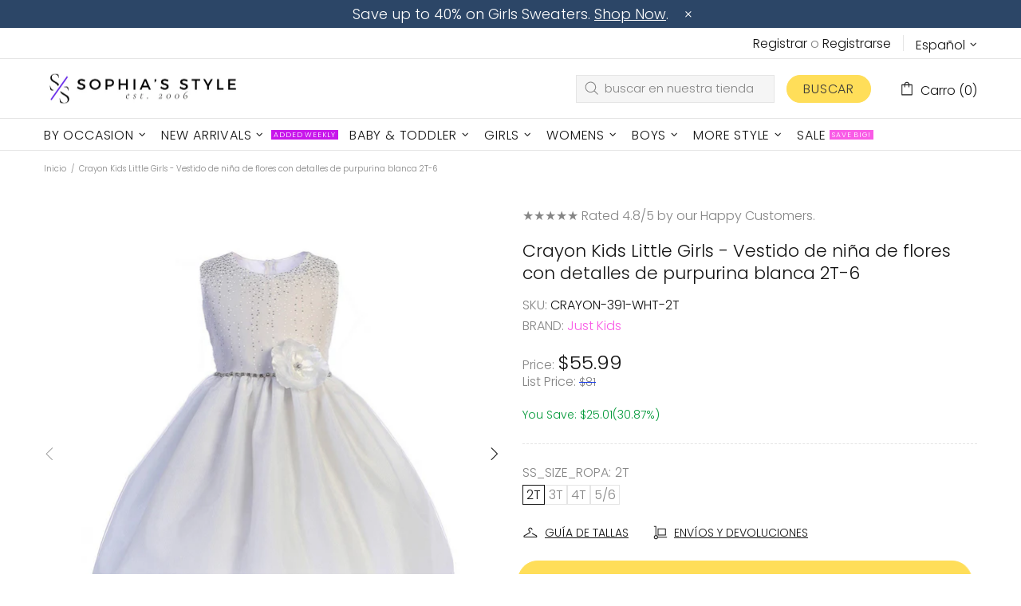

--- FILE ---
content_type: text/javascript; charset=utf-8
request_url: https://sophiasstyle.com/es/products/crayon-kids-little-girls-white-glitter-accents-flower-girl-dress-2t-6.js
body_size: 412
content:
{"id":6634360766604,"title":"Crayon Kids Little Girls - Vestido de niña de flores con detalles de purpurina blanca 2T-6","handle":"crayon-kids-little-girls-white-glitter-accents-flower-girl-dress-2t-6","description":"El elegante vestido de Crayon Kids refleja un gran sentido del estilo y una elegancia inigualable. Vestido sin mangas en blanco con detalles de brillo en el corpiño. Ribete de pedrería con purpurina y adornado con una flor con centelleo en el centro. Gran opción para niñas de flores y otros eventos especiales. Hecho en EE.UU.","published_at":"2021-06-24T12:59:55-04:00","created_at":"2021-06-24T12:59:55-04:00","vendor":"Just Kids","type":"Dress","tags":["(4-6X) Little Girls Flower Dresses","2T","3T","4T","5\/6","Crayon Kids Girls Clothes","Dress","Flower Girl","Flower Girl Dresses","Formal Dress for Girls","Girls","Girls Brands","Girls Clothes","Girls Dresses","Kids","Little Girls Clothing 4 6X","New Arrivals","regular_priced","Special Occasion","Toddler Flower Girl Dresses","Toddler Girls Clothes 2T 4T","Wedding Clothes","White","White Flower Girl Dresses"],"price":5599,"price_min":5599,"price_max":5599,"available":true,"price_varies":false,"compare_at_price":0,"compare_at_price_min":0,"compare_at_price_max":0,"compare_at_price_varies":false,"variants":[{"id":39443417563276,"title":"2T","option1":"2T","option2":null,"option3":null,"sku":"CRAYON-391-WHT-2T","requires_shipping":true,"taxable":true,"featured_image":{"id":29065909567628,"product_id":6634360766604,"position":2,"created_at":"2021-10-13T19:16:24-04:00","updated_at":"2021-10-13T19:16:24-04:00","alt":"Just Kids Little Girls White Glitter Accents Flower Girl Dress 2T-6 - SophiasStyle.com","width":1500,"height":2000,"src":"https:\/\/cdn.shopify.com\/s\/files\/1\/0303\/8344\/0012\/products\/391-WHT.jpg?v=1634166984","variant_ids":[39443417563276]},"available":true,"name":"Crayon Kids Little Girls - Vestido de niña de flores con detalles de purpurina blanca 2T-6 - 2T","public_title":"2T","options":["2T"],"price":5599,"weight":340,"compare_at_price":0,"inventory_management":"shopify","barcode":"763961503811","featured_media":{"alt":"Just Kids Little Girls White Glitter Accents Flower Girl Dress 2T-6 - SophiasStyle.com","id":21372000305292,"position":2,"preview_image":{"aspect_ratio":0.75,"height":2000,"width":1500,"src":"https:\/\/cdn.shopify.com\/s\/files\/1\/0303\/8344\/0012\/products\/391-WHT.jpg?v=1634166984"}},"requires_selling_plan":false,"selling_plan_allocations":[]},{"id":39443417596044,"title":"3T","option1":"3T","option2":null,"option3":null,"sku":"CRAYON-391-WHT-3T","requires_shipping":true,"taxable":true,"featured_image":{"id":29065909600396,"product_id":6634360766604,"position":3,"created_at":"2021-10-13T19:16:24-04:00","updated_at":"2021-10-13T19:16:24-04:00","alt":"Just Kids Little Girls White Glitter Accents Flower Girl Dress 2T-6 - SophiasStyle.com","width":1500,"height":2000,"src":"https:\/\/cdn.shopify.com\/s\/files\/1\/0303\/8344\/0012\/products\/391-WHT_1.jpg?v=1634166984","variant_ids":[39443417596044]},"available":true,"name":"Crayon Kids Little Girls - Vestido de niña de flores con detalles de purpurina blanca 2T-6 - 3T","public_title":"3T","options":["3T"],"price":5599,"weight":340,"compare_at_price":0,"inventory_management":"shopify","barcode":"763961503828","featured_media":{"alt":"Just Kids Little Girls White Glitter Accents Flower Girl Dress 2T-6 - SophiasStyle.com","id":21372000338060,"position":3,"preview_image":{"aspect_ratio":0.75,"height":2000,"width":1500,"src":"https:\/\/cdn.shopify.com\/s\/files\/1\/0303\/8344\/0012\/products\/391-WHT_1.jpg?v=1634166984"}},"requires_selling_plan":false,"selling_plan_allocations":[]},{"id":39443417628812,"title":"4T","option1":"4T","option2":null,"option3":null,"sku":"CRAYON-391-WHT-4T","requires_shipping":true,"taxable":true,"featured_image":{"id":29065909633164,"product_id":6634360766604,"position":4,"created_at":"2021-10-13T19:16:24-04:00","updated_at":"2021-10-13T19:16:24-04:00","alt":"Just Kids Little Girls White Glitter Accents Flower Girl Dress 2T-6 - SophiasStyle.com","width":1500,"height":2000,"src":"https:\/\/cdn.shopify.com\/s\/files\/1\/0303\/8344\/0012\/products\/391-WHT_2.jpg?v=1634166984","variant_ids":[39443417628812]},"available":true,"name":"Crayon Kids Little Girls - Vestido de niña de flores con detalles de purpurina blanca 2T-6 - 4T","public_title":"4T","options":["4T"],"price":5599,"weight":340,"compare_at_price":0,"inventory_management":"shopify","barcode":"763961503835","featured_media":{"alt":"Just Kids Little Girls White Glitter Accents Flower Girl Dress 2T-6 - SophiasStyle.com","id":21372000370828,"position":4,"preview_image":{"aspect_ratio":0.75,"height":2000,"width":1500,"src":"https:\/\/cdn.shopify.com\/s\/files\/1\/0303\/8344\/0012\/products\/391-WHT_2.jpg?v=1634166984"}},"requires_selling_plan":false,"selling_plan_allocations":[]},{"id":39443417661580,"title":"5\/6","option1":"5\/6","option2":null,"option3":null,"sku":"CRAYON-391-WHT-56","requires_shipping":true,"taxable":true,"featured_image":{"id":29065909665932,"product_id":6634360766604,"position":5,"created_at":"2021-10-13T19:16:24-04:00","updated_at":"2021-10-13T19:16:24-04:00","alt":"Just Kids Little Girls White Glitter Accents Flower Girl Dress 2T-6 - SophiasStyle.com","width":1500,"height":2000,"src":"https:\/\/cdn.shopify.com\/s\/files\/1\/0303\/8344\/0012\/products\/391-WHT_3.jpg?v=1634166984","variant_ids":[39443417661580]},"available":true,"name":"Crayon Kids Little Girls - Vestido de niña de flores con detalles de purpurina blanca 2T-6 - 5\/6","public_title":"5\/6","options":["5\/6"],"price":5599,"weight":340,"compare_at_price":0,"inventory_management":"shopify","barcode":"763961503842","featured_media":{"alt":"Just Kids Little Girls White Glitter Accents Flower Girl Dress 2T-6 - SophiasStyle.com","id":21372000403596,"position":5,"preview_image":{"aspect_ratio":0.75,"height":2000,"width":1500,"src":"https:\/\/cdn.shopify.com\/s\/files\/1\/0303\/8344\/0012\/products\/391-WHT_3.jpg?v=1634166984"}},"requires_selling_plan":false,"selling_plan_allocations":[]}],"images":["\/\/cdn.shopify.com\/s\/files\/1\/0303\/8344\/0012\/products\/391-WHT_4.jpg?v=1759501478","\/\/cdn.shopify.com\/s\/files\/1\/0303\/8344\/0012\/products\/391-WHT.jpg?v=1634166984","\/\/cdn.shopify.com\/s\/files\/1\/0303\/8344\/0012\/products\/391-WHT_1.jpg?v=1634166984","\/\/cdn.shopify.com\/s\/files\/1\/0303\/8344\/0012\/products\/391-WHT_2.jpg?v=1634166984","\/\/cdn.shopify.com\/s\/files\/1\/0303\/8344\/0012\/products\/391-WHT_3.jpg?v=1634166984"],"featured_image":"\/\/cdn.shopify.com\/s\/files\/1\/0303\/8344\/0012\/products\/391-WHT_4.jpg?v=1759501478","options":[{"name":"ss_size_ropa","position":1,"values":["2T","3T","4T","5\/6"]}],"url":"\/es\/products\/crayon-kids-little-girls-white-glitter-accents-flower-girl-dress-2t-6","media":[{"alt":"Just Kids Little Girls White Glitter Accents Flower Girl Dress 2T-6 - SophiasStyle.com","id":21372000272524,"position":1,"preview_image":{"aspect_ratio":0.75,"height":2000,"width":1500,"src":"https:\/\/cdn.shopify.com\/s\/files\/1\/0303\/8344\/0012\/products\/391-WHT_4.jpg?v=1759501478"},"aspect_ratio":0.75,"height":2000,"media_type":"image","src":"https:\/\/cdn.shopify.com\/s\/files\/1\/0303\/8344\/0012\/products\/391-WHT_4.jpg?v=1759501478","width":1500},{"alt":"Just Kids Little Girls White Glitter Accents Flower Girl Dress 2T-6 - SophiasStyle.com","id":21372000305292,"position":2,"preview_image":{"aspect_ratio":0.75,"height":2000,"width":1500,"src":"https:\/\/cdn.shopify.com\/s\/files\/1\/0303\/8344\/0012\/products\/391-WHT.jpg?v=1634166984"},"aspect_ratio":0.75,"height":2000,"media_type":"image","src":"https:\/\/cdn.shopify.com\/s\/files\/1\/0303\/8344\/0012\/products\/391-WHT.jpg?v=1634166984","width":1500},{"alt":"Just Kids Little Girls White Glitter Accents Flower Girl Dress 2T-6 - SophiasStyle.com","id":21372000338060,"position":3,"preview_image":{"aspect_ratio":0.75,"height":2000,"width":1500,"src":"https:\/\/cdn.shopify.com\/s\/files\/1\/0303\/8344\/0012\/products\/391-WHT_1.jpg?v=1634166984"},"aspect_ratio":0.75,"height":2000,"media_type":"image","src":"https:\/\/cdn.shopify.com\/s\/files\/1\/0303\/8344\/0012\/products\/391-WHT_1.jpg?v=1634166984","width":1500},{"alt":"Just Kids Little Girls White Glitter Accents Flower Girl Dress 2T-6 - SophiasStyle.com","id":21372000370828,"position":4,"preview_image":{"aspect_ratio":0.75,"height":2000,"width":1500,"src":"https:\/\/cdn.shopify.com\/s\/files\/1\/0303\/8344\/0012\/products\/391-WHT_2.jpg?v=1634166984"},"aspect_ratio":0.75,"height":2000,"media_type":"image","src":"https:\/\/cdn.shopify.com\/s\/files\/1\/0303\/8344\/0012\/products\/391-WHT_2.jpg?v=1634166984","width":1500},{"alt":"Just Kids Little Girls White Glitter Accents Flower Girl Dress 2T-6 - SophiasStyle.com","id":21372000403596,"position":5,"preview_image":{"aspect_ratio":0.75,"height":2000,"width":1500,"src":"https:\/\/cdn.shopify.com\/s\/files\/1\/0303\/8344\/0012\/products\/391-WHT_3.jpg?v=1634166984"},"aspect_ratio":0.75,"height":2000,"media_type":"image","src":"https:\/\/cdn.shopify.com\/s\/files\/1\/0303\/8344\/0012\/products\/391-WHT_3.jpg?v=1634166984","width":1500}],"requires_selling_plan":false,"selling_plan_groups":[]}

--- FILE ---
content_type: application/javascript
request_url: https://xp2023-pix.s3.amazonaws.com/px_FCSuL.js
body_size: 27734
content:
function trackRules(t){let e,n,i,u,a;for(let l=0;l<t.length&&(n=t[l].raw_condition,e=getAttributeFor(n),i=n.p,u=n.v[0].value,a=_px.evaluate(e,i,u),0!=a);l++);return a}function verifyStore(){return fetch(atob(_px.verificationUrl),{method:"POST",headers:{"Content-Type":"application/json"},body:JSON.stringify({store_id:_px.storeId})}),!0}function getAttributeFor(t){switch(t.a[0].name){case"time_spent":return(Date.now()-localStorage._pxSessionStart)/6e4;case"number_of_pages":return _px.getPageVisited().length;case"page_visited":return window.location.href}}function getImg(t,e){let n=document.createElement("img"),i={cid:"c013",evid:"4d746137-8d1d-465b-981b-f81f6382dec0",r:Date.now(),dmn:window.location.hostname,pn:window.location.pathname,qs:window.location.search,suu:1,v1:e,v2:t,v3:_px.sid,v4:_px.pid,v5:_px.companyId};return n.width="1",n.height="1",n.border="0",n.src=`https://aa.trkn.us/1/e/c.gif?${Object.keys(i).map((t=>`${t}=${i[t]}`)).join("&")}`,n.id="_pxPixel4",n}function PP_Tracker(t){const e=t,n="1.0.2",i=777600;this.hit=function(){const t="__pp_pid",n="__pp_sid";let s=x(t),g=!s;s||(s=h());let w=x(n);if(!w){w=h();const t=a(),n={rt:g?1:0,ref:c(),ln:o(),sw:d(),sh:p(),tz:_(),tzo:r(),us:t.source,um:t.medium,uc:t.campaign,gclid:l("gclid"),gbraid:l("gbraid"),fbc:l("fbc"),fbp:l("fbp")};u(w,s,"SS",n,e)}return f(n,w),f(t,s,{expiration:i}),u(w,s,"PV",{pn:window.location.pathname,qs:window.location.search},e),{sid:w,pid:s}};let u=function(t,e,i,u,a){const l={s:t,p:e,h:window.location.hostname,v:n,en:i,b:u,c:a},s="https://e.postpilot.com/e.gif?e="+btoa(JSON.stringify(l));let o=document.createElement("img");o.src=s,o.id=h(),o.style.display="none",document.body.insertBefore(o,document.body.firstChild),document.body.removeChild(o)},a=function(){new URLSearchParams(window.location.search);return{source:l("utm_source"),medium:l("utm_medium"),campaign:l("utm_campaign")}},l=function(t){return new URLSearchParams(window.location.search).get(t)||void 0},s=function(t){return t.replace("https://","").replace("http://","").replace("www","")},o=function(){return window.navigator.language},d=function(){return window.screen.availWidth},p=function(){return window.screen.availHeight},_=function(){return Intl.DateTimeFormat().resolvedOptions().timeZone},r=function(){return-1*(new Date).getTimezoneOffset()/60},c=function(){const t=document.referrer.slice(0,128),e=window.location.host;return-1!==t.indexOf(e)?s(t):""===t?void 0:t},x=function(t){const e=document.cookie.split(";");for(let n=0;n<e.length;n++){let i=e[n].trim();if(0===i.indexOf(encodeURIComponent(t)+"="))return decodeURIComponent(i.substring(encodeURIComponent(t).length+1))}},h=function(t=16){const e="ABCDEFGHIJKLMNOPQRSTUVWXYZabcdefghijklmnopqrstuvwxyz0123456789";let n="";if(window.crypto&&window.crypto.getRandomValues){const i=new Uint32Array(t);window.crypto.getRandomValues(i);for(let u=0;u<t;u++)n+=e[i[u]%e.length]}else for(let i=0;i<t;i++)n+=e.charAt(Math.floor(Math.random()*e.length));return n+"_"+Date.now().toString(36)},f=function(t,e,n={}){const i=new Date;i.setTime(i.getTime()+60*(n.expiration||30)*1e3);const u={expires:i.toUTCString(),path:"/",secure:!0,hostOnly:!0,sameSite:"strict",domain:window.document.domain};Object.assign(u,n);let a=`${encodeURIComponent(t)}=${encodeURIComponent(e)}`;return u.expires&&(a+=`; expires=${u.expires}`),u.path&&(a+=`; path=${u.path}`),u.domain&&(a+=`; domain=${u.domain}`),u.secure&&(a+="; secure"),u.sameSite&&(a+=`; samesite=${u.sameSite}`),document.cookie=a,!0}}window._px=window._px||[],_px.ipRetargetingTriggers=[{ruleset_id:"1cyz9d",rules:[{id:"1727799104942",raw_condition:{a:{0:{name:"number_of_pages"}},p:"gt",v:{0:{value:"5"}}},filterable_attributes:[{id:"page_visited",text:"URL (full or partial path) was visited",predicates:[{input_type:"string",id:"cont",text:"contains in path",show_input:!0,defaultValue:null},{input_type:"string",id:"eq",text:"is equal to",show_input:!0,defaultValue:null}],supported:!0},{id:"page_not_visited",text:"URL (partial path) was not visited",predicates:[{input_type:"string",id:"cont",text:"contains in path",show_input:!0,defaultValue:null}],supported:!0},{id:"number_of_pages",text:"Number of pages visited",predicates:[{input_type:"string",id:"eq",text:"is equal to (ex: 5)",show_input:!0,defaultValue:null},{input_type:"string",id:"gt",text:"is greater than (ex: 5)",show_input:!0,defaultValue:null}],supported:!0},{id:"time_spent",text:"Time spent on site (in minutes)",predicates:[{input_type:"string",id:"gt",text:"is greater than (ex: 5)",show_input:!0,defaultValue:null},{input_type:"string",id:"lt",text:"is less than (ex: 5)",show_input:!0,defaultValue:null}],supported:!0},{id:"current_tier.name",text:"Translation missing: en.filterable_attributes.current_tier.name",predicates:[{input_type:"string",id:"eq",text:"is",show_input:!0,defaultValue:null},{input_type:"string",id:"not_eq",text:"is not",show_input:!0,defaultValue:null},{input_type:"string",id:"cont",text:"contains",show_input:!0,defaultValue:null},{input_type:"string",id:"not_cont",text:"does not contain",show_input:!0,defaultValue:null},{input_type:"string",id:"start",text:"begins with",show_input:!0,defaultValue:null},{input_type:"string",id:"end",text:"ends with",show_input:!0,defaultValue:null}],supported:!0},{id:"loyalty_tier",text:"Current Membership Tier",predicates:[{input_type:"string",id:"eq",text:"is",show_input:!0,defaultValue:null},{input_type:"string",id:"not_eq",text:"is not",show_input:!0,defaultValue:null},{input_type:"string",id:"cont",text:"contains",show_input:!0,defaultValue:null},{input_type:"string",id:"not_cont",text:"does not contain",show_input:!0,defaultValue:null},{input_type:"string",id:"start",text:"begins with",show_input:!0,defaultValue:null},{input_type:"string",id:"end",text:"ends with",show_input:!0,defaultValue:null}],supported:!0},{id:"points_approved",text:"Available Rewards Points",predicates:[{input_type:"string",id:"eq",text:"is equal to (ex: 5)",show_input:!0,defaultValue:null},{input_type:"string",id:"not_eq",text:"is not equal to (ex: 5)",show_input:!0,defaultValue:null},{input_type:"string",id:"gt",text:"is greater than (ex: 5)",show_input:!0,defaultValue:null},{input_type:"string",id:"lt",text:"is less than (ex: 5)",show_input:!0,defaultValue:null}],supported:!0},{id:"address1",text:"Address line 1",predicates:[{input_type:"string",id:"eq",text:"is",show_input:!0,defaultValue:null},{input_type:"string",id:"not_eq",text:"is not",show_input:!0,defaultValue:null},{input_type:"string",id:"cont",text:"contains",show_input:!0,defaultValue:null},{input_type:"string",id:"not_cont",text:"does not contain",show_input:!0,defaultValue:null},{input_type:"string",id:"start",text:"begins with",show_input:!0,defaultValue:null},{input_type:"string",id:"end",text:"ends with",show_input:!0,defaultValue:null}],supported:!0},{id:"city",text:"City",predicates:[{input_type:"string",id:"eq",text:"is",show_input:!0,defaultValue:null},{input_type:"string",id:"not_eq",text:"is not",show_input:!0,defaultValue:null},{input_type:"string",id:"cont",text:"contains",show_input:!0,defaultValue:null},{input_type:"string",id:"not_cont",text:"does not contain",show_input:!0,defaultValue:null},{input_type:"string",id:"start",text:"begins with",show_input:!0,defaultValue:null},{input_type:"string",id:"end",text:"ends with",show_input:!0,defaultValue:null}],supported:!0},{id:"state",text:"State",predicates:[{input_type:"state_select",id:"eq",text:"is",show_input:!0,defaultValue:null},{input_type:"state_select",id:"not_eq",text:"is not",show_input:!0,defaultValue:null}],supported:!0},{id:"postal_code",text:"Postal code",predicates:[{input_type:"string",id:"eq",text:"is",show_input:!0,defaultValue:null},{input_type:"string",id:"not_eq",text:"is not",show_input:!0,defaultValue:null},{input_type:"string",id:"cont",text:"contains",show_input:!0,defaultValue:null},{input_type:"string",id:"not_cont",text:"does not contain",show_input:!0,defaultValue:null},{input_type:"string",id:"start",text:"begins with",show_input:!0,defaultValue:null},{input_type:"string",id:"end",text:"ends with",show_input:!0,defaultValue:null},{input_type:"collection_text_area",id:"contains_head",text:"begins with in the list",show_input:!0,defaultValue:null},{input_type:"collection_text_area",id:"not_contains_head",text:"does not begin with in the list",show_input:!0,defaultValue:null}],supported:!0},{id:"country_code",text:"Country",predicates:[{input_type:"country_select",id:"eq",text:"is",show_input:!0,defaultValue:null},{input_type:"country_select",id:"not_eq",text:"is not",show_input:!0,defaultValue:null}],supported:!0},{id:"fullname",text:"Full name",predicates:[{input_type:"string",id:"eq",text:"is",show_input:!0,defaultValue:null},{input_type:"string",id:"not_eq",text:"is not",show_input:!0,defaultValue:null},{input_type:"string",id:"cont",text:"contains",show_input:!0,defaultValue:null},{input_type:"string",id:"not_cont",text:"does not contain",show_input:!0,defaultValue:null},{input_type:"string",id:"start",text:"begins with",show_input:!0,defaultValue:null},{input_type:"string",id:"end",text:"ends with",show_input:!0,defaultValue:null}],supported:!0},{id:"address1",text:"Address line 1",predicates:[{input_type:"string",id:"eq",text:"is",show_input:!0,defaultValue:null},{input_type:"string",id:"not_eq",text:"is not",show_input:!0,defaultValue:null},{input_type:"string",id:"cont",text:"contains",show_input:!0,defaultValue:null},{input_type:"string",id:"not_cont",text:"does not contain",show_input:!0,defaultValue:null},{input_type:"string",id:"start",text:"begins with",show_input:!0,defaultValue:null},{input_type:"string",id:"end",text:"ends with",show_input:!0,defaultValue:null}],supported:!0},{id:"city",text:"City",predicates:[{input_type:"string",id:"eq",text:"is",show_input:!0,defaultValue:null},{input_type:"string",id:"not_eq",text:"is not",show_input:!0,defaultValue:null},{input_type:"string",id:"cont",text:"contains",show_input:!0,defaultValue:null},{input_type:"string",id:"not_cont",text:"does not contain",show_input:!0,defaultValue:null},{input_type:"string",id:"start",text:"begins with",show_input:!0,defaultValue:null},{input_type:"string",id:"end",text:"ends with",show_input:!0,defaultValue:null}],supported:!0},{id:"state",text:"State",predicates:[{input_type:"state_select",id:"eq",text:"is",show_input:!0,defaultValue:null},{input_type:"state_select",id:"not_eq",text:"is not",show_input:!0,defaultValue:null},{input_type:"state_select",id:"cont",text:"is in the list",show_input:!0,defaultValue:null},{input_type:"state_select",id:"not_cont",text:"is not in the list",show_input:!0,defaultValue:null}],supported:!0},{id:"postal_code",text:"Postal code",predicates:[{input_type:"string",id:"eq",text:"is",show_input:!0,defaultValue:null},{input_type:"string",id:"not_eq",text:"is not",show_input:!0,defaultValue:null},{input_type:"string",id:"cont",text:"contains",show_input:!0,defaultValue:null},{input_type:"string",id:"not_cont",text:"does not contain",show_input:!0,defaultValue:null},{input_type:"string",id:"start",text:"begins with",show_input:!0,defaultValue:null},{input_type:"string",id:"end",text:"ends with",show_input:!0,defaultValue:null},{input_type:"collection_text_area",id:"contains_head",text:"begins with in the list",show_input:!0,defaultValue:null},{input_type:"collection_text_area",id:"not_contains_head",text:"does not begin with in the list",show_input:!0,defaultValue:null}],supported:!0},{id:"country_code",text:"Country",predicates:[{input_type:"country_select",id:"eq",text:"is",show_input:!0,defaultValue:null},{input_type:"country_select",id:"not_eq",text:"is not",show_input:!0,defaultValue:null}],supported:!0},{id:"source_created_at_abs",text:"Date was added (absolute)",predicates:[{input_type:"date",id:"date_lt",text:"is before (a specific date)",show_input:!0,defaultValue:null},{input_type:"date",id:"date_eq",text:"is on (a specific date)",show_input:!0,defaultValue:null},{input_type:"date",id:"date_gt",text:"is after (a specific date)",show_input:!0,defaultValue:null}],supported:!0},{id:"source_created_at_rel",text:"Date was added (relative)",predicates:[{input_type:"string",id:"date_rel_lt",text:"is less than (in days)",show_input:!0,defaultValue:null},{input_type:"string",id:"date_rel_eq",text:"is exactly (in days)",show_input:!0,defaultValue:null},{input_type:"string",id:"date_rel_gt",text:"is more than (in days)",show_input:!0,defaultValue:null}],supported:!0},{id:"tags",text:"Tags",predicates:[{input_type:"string",id:"array_contains",text:"contain (exact match)",show_input:!0,defaultValue:null},{input_type:"string",id:"array_does_not_contain",text:"do not contain (exact match)",show_input:!0,defaultValue:null},{input_type:"string",id:"array_contains_fuzzy",text:"contain",show_input:!0,defaultValue:null},{input_type:"string",id:"array_does_not_contain_fuzzy",text:"do not contain",show_input:!0,defaultValue:null}],supported:!0},{id:"orders_count",text:"Number of orders",predicates:[{input_type:"string",id:"eq",text:"is equal to (ex: 5)",show_input:!0,defaultValue:null},{input_type:"string",id:"not_eq",text:"is not equal to (ex: 5)",show_input:!0,defaultValue:null},{input_type:"string",id:"gt",text:"is greater than (ex: 5)",show_input:!0,defaultValue:null},{input_type:"string",id:"lt",text:"is less than (ex: 5)",show_input:!0,defaultValue:null}],supported:!0},{id:"purchase_activity",text:"Products purchased",predicates:[{input_type:"string",id:"array_contains",text:"contain product name (exact match)",show_input:!0,defaultValue:null},{input_type:"string",id:"array_does_not_contain",text:"does not contain product name (exact match)",show_input:!0,defaultValue:null},{input_type:"string",id:"array_contains_fuzzy",text:"contain product name",show_input:!0,defaultValue:null},{input_type:"string",id:"array_does_not_contain_fuzzy",text:"does not contain product name",show_input:!0,defaultValue:null}],supported:!0},{id:"total_spent",text:"Total spent",predicates:[{input_type:"number",id:"eq",text:"is equal to (ex: 125.50)",show_input:!0,defaultValue:null},{input_type:"number",id:"not_eq",text:"is not equal to (ex: 125.50)",show_input:!0,defaultValue:null},{input_type:"number",id:"gt",text:"is greater than (ex: 125.50)",show_input:!0,defaultValue:null},{input_type:"number",id:"lt",text:"is less than (ex: 125.50)",show_input:!0,defaultValue:null}],supported:!0},{id:"account_state",text:"Account status",predicates:[{input_type:"string_hidden",id:"eq_enabled",text:"is enabled",show_input:!1,defaultValue:"enabled"},{input_type:"string_hidden",id:"eq_disabled",text:"is disabled",show_input:!1,defaultValue:"disabled"},{input_type:"string_hidden",id:"eq_invited",text:"is invited",show_input:!1,defaultValue:"invited"},{input_type:"string_hidden",id:"eq_declined",text:"is declined",show_input:!1,defaultValue:"declined"}],supported:!0},{id:"accepts_marketing",text:"Accepts marketing",predicates:[{input_type:"string_hidden",id:"true",text:"is true",show_input:!1,defaultValue:"t"},{input_type:"string_hidden",id:"false",text:"is false",show_input:!1,defaultValue:"f"}],supported:!0},{id:"last_order_created_at_abs",text:"Last order date (absolute)",predicates:[{input_type:"date",id:"date_lt",text:"is before (a specific date)",show_input:!0,defaultValue:null},{input_type:"date",id:"date_eq",text:"is on (a specific date)",show_input:!0,defaultValue:null},{input_type:"date",id:"date_gt",text:"is after (a specific date)",show_input:!0,defaultValue:null}],supported:!0},{id:"last_order_created_at_rel",text:"Last order date (relative)",predicates:[{input_type:"string",id:"date_rel_lt",text:"is less than (in days)",show_input:!0,defaultValue:null},{input_type:"string",id:"date_rel_eq",text:"is exactly (in days)",show_input:!0,defaultValue:null},{input_type:"string",id:"date_rel_gt",text:"is more than (in days)",show_input:!0,defaultValue:null}],supported:!0},{id:"last_order_financial_status",text:"Last order financial status",predicates:[{input_type:"string",id:"eq",text:"is",show_input:!0,defaultValue:null},{input_type:"string",id:"not_eq",text:"is not",show_input:!0,defaultValue:null},{input_type:"string",id:"cont",text:"contains",show_input:!0,defaultValue:null},{input_type:"string",id:"not_cont",text:"does not contain",show_input:!0,defaultValue:null},{input_type:"string",id:"start",text:"begins with",show_input:!0,defaultValue:null},{input_type:"string",id:"end",text:"ends with",show_input:!0,defaultValue:null}],supported:!0},{id:"last_order_fulfillment_status",text:"Last order fulfillment status",predicates:[{input_type:"string",id:"eq",text:"is",show_input:!0,defaultValue:null},{input_type:"string",id:"not_eq",text:"is not",show_input:!0,defaultValue:null},{input_type:"string",id:"cont",text:"contains",show_input:!0,defaultValue:null},{input_type:"string",id:"not_cont",text:"does not contain",show_input:!0,defaultValue:null},{input_type:"string",id:"start",text:"begins with",show_input:!0,defaultValue:null},{input_type:"string",id:"end",text:"ends with",show_input:!0,defaultValue:null}],supported:!0},{id:"last_order_product_titles",text:"Last order purchased product titles",predicates:[{input_type:"string",id:"array_contains",text:"contain (exact match)",show_input:!0,defaultValue:null},{input_type:"string",id:"array_does_not_contain",text:"do not contain (exact match)",show_input:!0,defaultValue:null},{input_type:"string",id:"array_contains_fuzzy",text:"contain",show_input:!0,defaultValue:null},{input_type:"string",id:"array_does_not_contain_fuzzy",text:"do not contain",show_input:!0,defaultValue:null}],supported:!0},{id:"last_order_total_price",text:"Last order total",predicates:[{input_type:"number",id:"eq",text:"is equal to (ex: 125.50)",show_input:!0,defaultValue:null},{input_type:"number",id:"not_eq",text:"is not equal to (ex: 125.50)",show_input:!0,defaultValue:null},{input_type:"number",id:"gt",text:"is greater than (ex: 125.50)",show_input:!0,defaultValue:null},{input_type:"number",id:"lt",text:"is less than (ex: 125.50)",show_input:!0,defaultValue:null}],supported:!0},{id:"last_postcard_sent_at_abs",text:"Last postcard received (absolute)",predicates:[{input_type:"date",id:"date_lt",text:"is before (a specific date)",show_input:!0,defaultValue:null},{input_type:"date",id:"date_eq",text:"is on (a specific date)",show_input:!0,defaultValue:null},{input_type:"date",id:"date_gt",text:"is after (a specific date)",show_input:!0,defaultValue:null}],supported:!0},{id:"last_postcard_sent_at_rel",text:"Last postcard received (relative)",predicates:[{input_type:"string",id:"date_rel_lt",text:"is less than (in days)",show_input:!0,defaultValue:null},{input_type:"string",id:"date_rel_eq",text:"is exactly (in days)",show_input:!0,defaultValue:null},{input_type:"string",id:"date_rel_gt",text:"is more than (in days)",show_input:!0,defaultValue:null}],supported:!0},{id:"last_abandoned_checkout_at_abs",text:"Last abandoned checkout date (absolute)",predicates:[{input_type:"date",id:"date_lt",text:"is before (a specific date)",show_input:!0,defaultValue:null},{input_type:"date",id:"date_eq",text:"is on (a specific date)",show_input:!0,defaultValue:null},{input_type:"date",id:"date_gt",text:"is after (a specific date)",show_input:!0,defaultValue:null}],supported:!0},{id:"last_abandoned_checkout_at_rel",text:"Last abandoned checkout date (relative)",predicates:[{input_type:"string",id:"date_rel_lt",text:"is less than (in days)",show_input:!0,defaultValue:null},{input_type:"string",id:"date_rel_eq",text:"is exactly (in days)",show_input:!0,defaultValue:null},{input_type:"string",id:"date_rel_gt",text:"is more than (in days)",show_input:!0,defaultValue:null}],supported:!0},{id:"postcards_campaign_id",text:"Campaign activity",predicates:[{input_type:"campaign_select",id:"eq",text:"was sent",show_input:!0,defaultValue:null},{input_type:"campaign_select",id:"not_eq",text:"was not sent",show_input:!0,defaultValue:null}],supported:!0},{id:"postcard_activity",text:"Postcard activity",predicates:[{input_type:"string_hidden",id:"null",text:"has not received a postcard",show_input:!1,defaultValue:"NULL"},{input_type:"string_hidden",id:"not_null",text:"has received a postcard",show_input:!1,defaultValue:"NULL"}],supported:!0},{id:"klaviyo_group_id",text:"Klaviyo contact",predicates:[{input_type:"klaviyo_list_select",id:"eq_list",text:"is in the list ",show_input:!0,defaultValue:null},{input_type:"klaviyo_list_select",id:"not_eq_list",text:"is not in the list ",show_input:!0,defaultValue:null},{input_type:"klaviyo_segment_select",id:"eq_segment",text:"is in the segment",show_input:!0,defaultValue:null},{input_type:"klaviyo_segment_select",id:"not_eq_segment",text:"is not in the segment",show_input:!0,defaultValue:null}],supported:!0},{id:"sendlane_group_id",text:"Sendlane contact",predicates:[{input_type:"sendlane_list_select",id:"eq_list",text:"is in the list ",show_input:!0,defaultValue:null},{input_type:"sendlane_list_select",id:"not_eq_list",text:"is not in the list ",show_input:!0,defaultValue:null},{input_type:"sendlane_segment_select",id:"eq_segment",text:"is in the segment",show_input:!0,defaultValue:null},{input_type:"sendlane_segment_select",id:"not_eq_segment",text:"is not in the segment",show_input:!0,defaultValue:null}],supported:!0},{id:"yotpo_group_id",text:"Yotpo contact",predicates:[{input_type:"yotpo_list_select",id:"eq_list",text:"is in the list ",show_input:!0,defaultValue:null},{input_type:"yotpo_list_select",id:"not_eq_list",text:"is not in the list ",show_input:!0,defaultValue:null},{input_type:"yotpo_segment_select",id:"eq_segment",text:"is in the segment",show_input:!0,defaultValue:null},{input_type:"yotpo_segment_select",id:"not_eq_segment",text:"is not in the segment",show_input:!0,defaultValue:null}],supported:!0},{id:"omnisend_group_id",text:"Omnisend contact",predicates:[{input_type:"omnisend_segment_select",id:"eq_segment",text:"is in the segment",show_input:!0,defaultValue:null},{input_type:"omnisend_segment_select",id:"not_eq_segment",text:"is not in the segment",show_input:!0,defaultValue:null}],supported:!0},{id:"previous_tier",text:"Previous Membership Tier",predicates:[{input_type:"string",id:"eq",text:"is",show_input:!0,defaultValue:null},{input_type:"string",id:"not_eq",text:"is not",show_input:!0,defaultValue:null},{input_type:"string",id:"cont",text:"contains",show_input:!0,defaultValue:null},{input_type:"string",id:"not_cont",text:"does not contain",show_input:!0,defaultValue:null},{input_type:"string",id:"start",text:"begins with",show_input:!0,defaultValue:null},{input_type:"string",id:"end",text:"ends with",show_input:!0,defaultValue:null}],supported:!0},{id:"new_tier",text:"New Membership Tier",predicates:[{input_type:"string",id:"eq",text:"is",show_input:!0,defaultValue:null},{input_type:"string",id:"not_eq",text:"is not",show_input:!0,defaultValue:null},{input_type:"string",id:"cont",text:"contains",show_input:!0,defaultValue:null},{input_type:"string",id:"not_cont",text:"does not contain",show_input:!0,defaultValue:null},{input_type:"string",id:"start",text:"begins with",show_input:!0,defaultValue:null},{input_type:"string",id:"end",text:"ends with",show_input:!0,defaultValue:null}],supported:!0},{id:"next_tier.name",text:"Translation missing: en.filterable_attributes.next_tier.name",predicates:[{input_type:"string",id:"eq",text:"is",show_input:!0,defaultValue:null},{input_type:"string",id:"not_eq",text:"is not",show_input:!0,defaultValue:null},{input_type:"string",id:"cont",text:"contains",show_input:!0,defaultValue:null},{input_type:"string",id:"not_cont",text:"does not contain",show_input:!0,defaultValue:null},{input_type:"string",id:"start",text:"begins with",show_input:!0,defaultValue:null},{input_type:"string",id:"end",text:"ends with",show_input:!0,defaultValue:null}],supported:!0}]}]}],_px.storeId="FCSuL",_px.verified=!0,_px.verificationUrl="aHR0cHM6Ly9hcHAucG9zdHBpbG90LmNvbS9pcF9yZXRhcmdldGluZ192ZXJpZmljYXRpb24=",_px.sid,_px.pid,_px.companyId="38677",_px.cleanup=function(){if(localStorage.removeItem("_pxSessionStart"),localStorage.removeItem("_pxTimeBeforeUnload"),void 0!==localStorage._pxPageVisited){let t=JSON.parse(localStorage._pxPageVisited);delete t[_px.storeId],localStorage._pxPageVisited=JSON.stringify(t)}},_px.setStorePixelSent=function(t){const e=localStorage._pxPixelSent;if(void 0===e){const e={[_px.storeId]:{[t]:{pixelSent:!0,sentAt:Date.now()}}};localStorage._pxPixelSent=JSON.stringify(e)}else{let n=JSON.parse(e);void 0===n[_px.storeId]?n[_px.storeId]={[t]:{pixelSent:!0,sentAt:Date.now()}}:n[_px.storeId][t]={pixelSent:!0,sentAt:Date.now()},localStorage._pxPixelSent=JSON.stringify(n)}},_px.hasStorePixelSet=function(t){const e=localStorage._pxPixelSent;if(void 0===e)return!1;let n=JSON.parse(e);const i=n[_px.storeId];if(void 0===i||void 0===i[t])return!1;return!((Date.now()-i[t].sentAt)/1e3/86400>30)||(delete n[_px.storeId][t],localStorage._pxPixelSent=JSON.stringify(n),!1)},_px.setPageVisited=function(){const t=localStorage._pxPageVisited,e=document.location.pathname;if(void 0===t){const t={[_px.storeId]:[e]};localStorage._pxPageVisited=JSON.stringify(t)}else{let n=JSON.parse(t);void 0===n[_px.storeId]?n[_px.storeId]=[e]:-1===n[_px.storeId].indexOf(e)&&n[_px.storeId].push(e),localStorage._pxPageVisited=JSON.stringify(n)}},_px.getPageVisited=function(){const t=localStorage._pxPageVisited;if(void 0===t)return[];const e=JSON.parse(t);return void 0===e[_px.storeId]?[]:e[_px.storeId]},_px.track=function(){let t,e=!1;for(let n=0;n<_px.ipRetargetingTriggers.length;n++){const i=_px.ipRetargetingTriggers[n];t=trackRules(i.rules),t&&(_px.hasStorePixelSet(i.ruleset_id)||(_px.insertPixel(_px.storeId,i.ruleset_id),e=!0))}return e||(_px.insertPixel(_px.storeId,""),e=!0),!!t||new Promise((function(){return setTimeout(_px.track,6e4)}))},window.addEventListener("beforeunload",(function(){localStorage._pxTimeBeforeUnload=Date.now()})),window.addEventListener("pagehide",(function(){localStorage._pxTimeBeforeUnload=Date.now()})),_px.evaluate=function(t,e,n){switch(e){case"gt":return t>n;case"lt":return t<n;case"eq":return t===n;case"not_eq":return t!==n;case"cont":return t.match(n);case"not_cont":return!t.match(n);case"start":return t.startsWith(n);case"end":return t.endsWith(n)}},_px.insertPixel=function(t,e){const n=getImg(t,e);return document.body.appendChild(n),_px.setStorePixelSent(e),!0},_px.isUsaBased=function(){const t=Intl.DateTimeFormat().resolvedOptions().timeZone;return["America/New_York","America/Detroit","America/Kentucky/Louisville","America/Kentucky/Monticello","America/Indiana/Indianapolis","America/Indiana/Vincennes","America/Indiana/Winamac","America/Indiana/Marengo","America/Indiana/Petersburg","America/Indiana/Vevay","America/Chicago","America/Indiana/Tell_City","America/Indiana/Knox","America/Menominee","America/North_Dakota/Center","America/North_Dakota/New_Salem","America/North_Dakota/Beulah","America/Denver","America/Boise","America/Phoenix","America/Los_Angeles","America/Anchorage","America/Juneau","America/Sitka","America/Metlakatla","America/Yakutat","America/Nome","America/Adak","Pacific/Honolulu"].includes(t)},_px.init=function(){if(window._px.isUsaBased()){try{const t=new PP_Tracker(_px.companyId).hit();_px.sid=t.sid,_px.pid=t.pid}catch(t){console.error(t)}if(0==window._px.verified)return verifyStore(),!0;if(null!=localStorage._pxTimeBeforeUnload){(Date.now()-localStorage._pxTimeBeforeUnload)/1e3<=10?localStorage.removeItem("_pxTimeBeforeUnload"):window._px.cleanup()}void 0===localStorage._pxSessionStart&&(localStorage._pxSessionStart=Date.now()),window._px.setPageVisited(),window._px.track()}},"loading"===document.readyState?document.addEventListener("DOMContentLoaded",_px.init):_px.init();